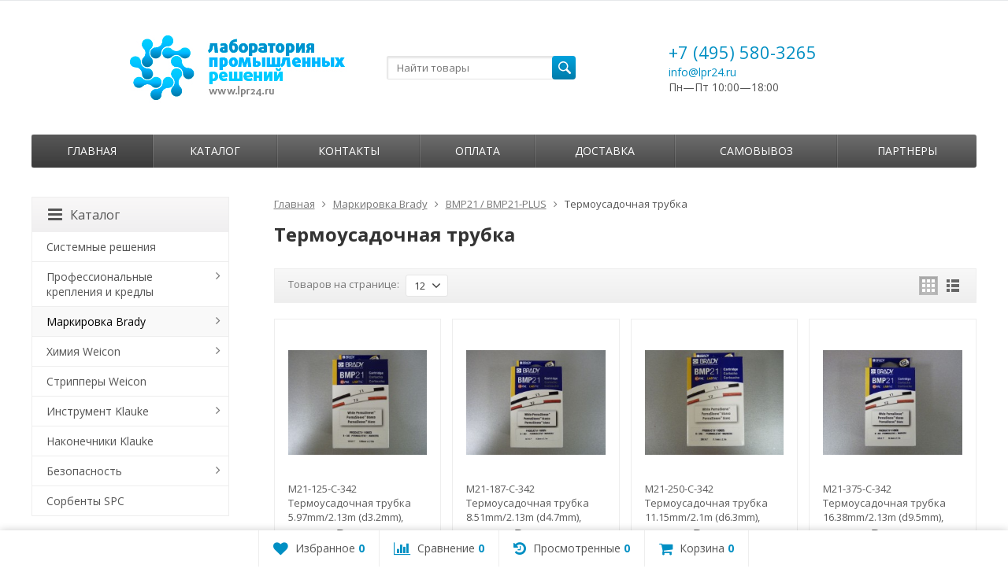

--- FILE ---
content_type: text/html; charset=utf-8
request_url: http://lpr24.ru/category/brady/rashodniki-dlja-bmp21/termousadochnaja-trubka/
body_size: 11197
content:
	
	

	

	
				
	
				
	


	
		
	



<!DOCTYPE html>
<html>
<head>
	<meta http-equiv="Content-Type" content="text/html; charset=utf-8" />
	<meta name="viewport" content="width=device-width, initial-scale=1" />
	<title>Термоусадочная трубка</title>
	<meta name="Keywords" content="Термоусадочная трубка, ООО Лаборатория Промышленных Решений" />
	<meta name="Description" content="" />
	<link rel="shortcut icon" href="/favicon.ico" />
				<!-- rss -->
							<link rel="alternate" type="application/rss+xml" title="ООО Лаборатория Промышленных Решений" href="http://lpr24.ru/blog/rss/">
				<!-- CSS -->
	<link href="https://fonts.googleapis.com/css?family=Open+Sans:400,600,700&amp;subset=cyrillic-ext" rel="stylesheet">
	<link href="/wa-content/font/ruble/arial/fontface.css?v7.5.1.1768763537" rel="stylesheet">
	<link href="/wa-data/public/site/themes/supreme/css/font-awesome.min.css?v1.2.2.1768763537" rel="stylesheet">
	<link href="/wa-data/public/site/themes/supreme/css/bootstrap-custom.min.css?v1.2.2.1768763537" rel="stylesheet">
	<link href="/wa-data/public/site/themes/supreme/css/site.css?v1.2.2.1768763537" rel="stylesheet">
	
	
	<!-- wa CSS -->
	
	<!-- /wa CSS -->

	<!--[if lt IE 9]>
		<script src="/wa-data/public/site/themes/supreme/js/respond.min.js?v1.2.2.1768763537"></script>
		<script src="/wa-data/public/site/themes/supreme/js/html5shiv.min.js?v1.2.2.1768763537"></script>
	<![endif]-->

	<script src="/wa-content/js/jquery/jquery-1.11.1.min.js?v2.2.0"></script>
	<script src="/wa-content/js/jquery/jquery-migrate-1.2.1.min.js?v2.2.0"></script>

	

	<script src="/wa-data/public/site/themes/supreme/js/lib.js?v1.2.2.1768763537"></script>
	<script src="/wa-data/public/site/themes/supreme/js/supreme.js?v1.2.2.1768763537"></script>

	
	
<link href="/wa-data/public/shop/themes/supreme/css/shop.css?v1.2.2.1768763537" rel="stylesheet">



<script src="/wa-content/js/jquery-plugins/jquery.retina.min.js?v2.2.0"></script>
<script>
$(window).load(function() {
  $('.product-list img, .cart img').retina();
});
</script>



<script src="/wa-apps/shop/js/lazy.load.js?v7.5.1.1768763537"></script>
<script src="/wa-data/public/shop/themes/supreme/js/supreme.shop.js?v1.2.2.1768763537"></script>

<!-- plugin hook: 'frontend_head' -->



	<link href="/wa-data/public/site/themes/supreme/themes/blue1/theme.css?v1.2.2.1768763537" rel="stylesheet">

	<!-- wa headJs -->
	<meta property="og:type" content="article" />
<meta property="og:url" content="http://lpr24.ru/category/brady/rashodniki-dlja-bmp21/termousadochnaja-trubka/" />

	<!-- / wa headJs -->

	<!-- wa JS -->
	
	<!-- / wa JS -->

	
						
	
		</head>
<body class=" theme-blue1 theme_not_flat hide_top_nav1 " >
<div class="remodal-bg">
<div class="site_wrap">
	<div id="topnav">
		<div class="container-fluid">
			<nav>
				
				<div class="clearfix visible-sm-block"></div>

				
									<div class="h_search visible-sm-block visible-xs-block">
						<!-- product search -->
						<form method="get" action="/search/" class="search">
							<input class="search-field" type="search" name="query"  placeholder="Найти товары">
							<button class="btn btn-primary" type="submit"><i></i></button>
						</form>
					</div>
							</nav>
			<div class="clear-both"></div>
		</div>
	</div>
	<!-- / #topnav -->

	<header id="header" class="container-fluid">
		<div class="row">
			<div class="col col-md-3 col-xs-6 h_logo">
				<a href="/">
											<img src="/wa-data/public/site/themes/supreme/img/logo.png" alt="ООО Лаборатория Промышленных Решений"/>
									</a>
			</div>

							<div class="col col-md-3 col-xs-6 h_search hidden-xs hidden-sm">
					<form method="get" action="/search/" class="search">
						<input class="search-field" id="search" type="search" name="query"  placeholder="Найти товары">
						<button class="btn btn-primary" type="submit"><i></i></button>
					</form>
				</div>

									<div class="col col-md-3 col-xs-6 h_contacts custom">
						<div class="in">
							<div class="phone">+7 (495) 580-3265</div>
<p><a href="mailto:info@lpr24.ru">info@lpr24.ru</a></p>
<p>Пн—Пт 10:00—18:00</p>
						</div>
					</div>
				
				<div class="col col-md-3 col-sm-6 h_cart hidden-xs hidden-sm">
					<div class="in">
																		<a href="/cart/" id="cart" class=" empty" rel="nofollow">
							<i class="icon"></i>
							<div class="cart_summary">
								Корзина (<span class="cart_count">0</span>)
							</div>
							<div class="cart_total_wrap">на сумму <span class="cart_total">0 <span class="ruble">₽</span></span></div>
						</a>
					</div>
				</div>
					</div>
	</header>

	<div class="container-fluid menubars">

		
									

															<div class="menubar h_menu2 menu_dark">
				<div class="menu_header visible-xs-block clearfix">
					<span class="menu_toggle"><i class="fa fa-bars"></i>Каталог</span>
				</div>

													<div class="menu_wrapper hidden-xs clearfix">
						
			
										
																				
											
											
											
											
											
										<ul class="menu">
				
																
																														
						
																			
						
												
													<li class="active hidden-xs"><div class="link"><a href="/">Главная</a></div></li>
															
																
																	
						
						
						
												
													<li class=" hassub">
								<div class="link">
									<span class="sub_toggle"><i class="fa fa-plus"></i><i class="fa fa-minus"></i></span>
									<a href="#">Каталог</a>
								</div>

								
																									
								

																																												
								
																									
																																	
						<div class="submenu sub_one_level">
									<ul class="level2">
																												
																													
								
																
																	<li class=""><div class="link"><a href="/category/sistemnye-resheniya/">Системные решения</a></div></li>
															
																												
																													
								
																
																	<li class=" hassub">
										<div class="link">

											<span class="sub_toggle"><i class="fa fa-plus"></i><i class="fa fa-minus"></i></span>
											<a href="/category/professionalnye-krepleniya-i-kredly/">Профессиональные крепления и кредлы</a>
										</div>
										
						<div class="submenu">
				<ul class="level3">
																								
																																
														
															<li class=""><div class="link"><a href="/category/professionalnye-krepleniya-i-kredly/krepleniya-dlya-urovo/">Крепления для Urovo</a></div></li>
																																					
																																
														
															<li class=" hassub d0">
									<div class="link"><a href="/category/professionalnye-krepleniya-i-kredly/panasonic/">Крепления для Panasonic</a></div>
									
						<div class="submenu">
				<ul class="level4">
																								
																																
														
															<li class=""><div class="link"><a href="/category/professionalnye-krepleniya-i-kredly/panasonic/tablet-pc/">Планшеты</a></div></li>
																																					
																																
														
															<li class=""><div class="link"><a href="/category/professionalnye-krepleniya-i-kredly/panasonic/notebooks/">Ноутбуки</a></div></li>
																						</ul>
			</div>
			
								</li>
																																					
																																
														
															<li class=" hassub d0">
									<div class="link"><a href="/category/professionalnye-krepleniya-i-kredly/zebra-symbol/">Крепления для Zebra (Symbol)</a></div>
									
						<div class="submenu">
				<ul class="level4">
																								
																																
														
															<li class=""><div class="link"><a href="/category/professionalnye-krepleniya-i-kredly/zebra-symbol/tablet-pc/">Планшеты</a></div></li>
																																					
																																
														
															<li class=""><div class="link"><a href="/category/professionalnye-krepleniya-i-kredly/zebra-symbol/skanery-i-terminaly/">Сканеры и терминалы</a></div></li>
																																					
																																
														
															<li class=""><div class="link"><a href="/category/professionalnye-krepleniya-i-kredly/zebra-symbol/terminaly-na-pogruzchik/">Терминалы на погрузчик</a></div></li>
																						</ul>
			</div>
			
								</li>
																																					
																																
														
															<li class=" hassub d0">
									<div class="link"><a href="/category/professionalnye-krepleniya-i-kredly/honeywell/">Крепления для Honeywell</a></div>
									
						<div class="submenu">
				<ul class="level4">
																								
																																
														
															<li class=""><div class="link"><a href="/category/professionalnye-krepleniya-i-kredly/honeywell/teblet-pc/">Планшеты</a></div></li>
																																					
																																
														
															<li class=""><div class="link"><a href="/category/professionalnye-krepleniya-i-kredly/honeywell/skanery-i-terminaly/">Сканеры и терминалы</a></div></li>
																																					
																																
														
															<li class=""><div class="link"><a href="/category/professionalnye-krepleniya-i-kredly/honeywell/terminaly-na-pogruzchik/">Терминалы на погрузчик</a></div></li>
																						</ul>
			</div>
			
								</li>
																																					
																																
														
															<li class=" hassub d0">
									<div class="link"><a href="/category/professionalnye-krepleniya-i-kredly/datalogic/">Крепления для Datalogic</a></div>
									
						<div class="submenu">
				<ul class="level4">
																								
																																
														
															<li class=""><div class="link"><a href="/category/professionalnye-krepleniya-i-kredly/datalogic/tablet-pc/">Планшеты</a></div></li>
																																					
																																
														
															<li class=""><div class="link"><a href="/category/professionalnye-krepleniya-i-kredly/datalogic/skanery-i-terminaly/">Сканеры и терминалы</a></div></li>
																																					
																																
														
															<li class=""><div class="link"><a href="/category/professionalnye-krepleniya-i-kredly/datalogic/terminaly-na-pogruzchik/">Терминалы на погрузчик</a></div></li>
																						</ul>
			</div>
			
								</li>
																																					
																																
														
															<li class=" hassub d0">
									<div class="link"><a href="/category/professionalnye-krepleniya-i-kredly/dell/">Крепления для Dell</a></div>
									
						<div class="submenu">
				<ul class="level4">
																								
																																
														
															<li class=""><div class="link"><a href="/category/professionalnye-krepleniya-i-kredly/dell/tablet-pc/">Планшеты</a></div></li>
																																					
																																
														
															<li class=""><div class="link"><a href="/category/professionalnye-krepleniya-i-kredly/dell/notebooks/">Ноутбуки</a></div></li>
																						</ul>
			</div>
			
								</li>
																																					
																																
														
															<li class=""><div class="link"><a href="/category/professionalnye-krepleniya-i-kredly/universalnye-krepleniya/">Универсальные крепления</a></div></li>
																																					
																																
														
															<li class=""><div class="link"><a href="/category/professionalnye-krepleniya-i-kredly/gamber-johnson/">Кредлы Gamber Johnson</a></div></li>
																						</ul>
			</div>
			
									</li>
															
																												
																													
								
																
																	<li class="active hassub">
										<div class="link">

											<span class="sub_toggle"><i class="fa fa-plus"></i><i class="fa fa-minus"></i></span>
											<a href="/category/brady/">Маркировка Brady</a>
										</div>
										
						<div class="submenu">
				<ul class="level3">
																								
																																
														
															<li class="active hassub d0">
									<div class="link"><a href="/category/brady/rashodniki-dlja-bmp21/">BMP21 / BMP21-PLUS</a></div>
									
						<div class="submenu">
				<ul class="level4">
																								
																																
														
															<li class=""><div class="link"><a href="/category/brady/rashodniki-dlja-bmp21/printer/">Принтер и аксессуары</a></div></li>
																																					
																																
														
															<li class=""><div class="link"><a href="/category/brady/rashodniki-dlja-bmp21/lenta-universalnaja-nejlon/">Лента универсальная (нейлон)</a></div></li>
																																					
																																
														
															<li class=""><div class="link"><a href="/category/brady/rashodniki-dlja-bmp21/lenta-vinil/">Лента (цветной винил)</a></div></li>
																																					
																																
														
															<li class=""><div class="link"><a href="/category/brady/rashodniki-dlja-bmp21/lenta-poliester-prozrachnyj/">Лента (полиэстер прозрачный)</a></div></li>
																																					
																																
														
															<li class=""><div class="link"><a href="/category/brady/rashodniki-dlja-bmp21/polipropilen/">Лента (полипропилен)</a></div></li>
																																					
																																
														
															<li class=""><div class="link"><a href="/category/brady/rashodniki-dlja-bmp21/lenta-poliester/">Лента (полиэстер)</a></div></li>
																																					
																																
														
															<li class="active"><div class="link"><a href="/category/brady/rashodniki-dlja-bmp21/termousadochnaja-trubka/">Термоусадочная трубка</a></div></li>
																																					
																																
														
															<li class=""><div class="link"><a href="/category/brady/rashodniki-dlja-bmp21/samolam/">Самоламинирующиеся маркеры</a></div></li>
																						</ul>
			</div>
			
								</li>
																																					
																																
														
															<li class=""><div class="link"><a href="/category/brady/markirovka-provoda-i-kabelja/">Маркировка кабеля</a></div></li>
																																					
																																
														
															<li class=""><div class="link"><a href="/category/brady/gotovaja-markirovka_2a/">Готовая маркировка</a></div></li>
																																					
																																
														
															<li class=" hassub d0">
									<div class="link"><a href="/category/brady/rashodniki-dlja-bmp71/">Расходники для BMP71</a></div>
									
						<div class="submenu">
				<ul class="level4">
																								
																																
														
															<li class=""><div class="link"><a href="/category/brady/rashodniki-dlja-bmp71/etiketki-birki-flazhki-kontrol-vskrytija/">Этикетки, бирки, флажки, ...</a></div></li>
																																					
																																
														
															<li class=""><div class="link"><a href="/category/brady/rashodniki-dlja-bmp71/usilennyj-adgeziv/">Усиленный адгезив</a></div></li>
																																					
																																
														
															<li class=""><div class="link"><a href="/category/brady/rashodniki-dlja-bmp71/lenty-i-tkani/">Ленты и ткани</a></div></li>
																																					
																																
														
															<li class=""><div class="link"><a href="/category/brady/rashodniki-dlja-bmp71/termousazhivaemye-markery/">Термоусаживаемые маркеры</a></div></li>
																																					
																																
														
															<li class=""><div class="link"><a href="/category/brady/rashodniki-dlja-bmp71/vinilovye-etiketki/">Виниловые этикетки</a></div></li>
																																					
																																
														
															<li class=""><div class="link"><a href="/category/brady/rashodniki-dlja-bmp71/ribbony-krasjashie-lenty/">Риббоны (красящие ленты)</a></div></li>
																																					
																																
														
															<li class=""><div class="link"><a href="/category/brady/rashodniki-dlja-bmp71/eprep-trehslojnyj-poliester/">EPREP (трехслойный полиэстер)</a></div></li>
																																					
																																
														
															<li class=""><div class="link"><a href="/category/brady/rashodniki-dlja-bmp71/selfmarkers/">Самоламинирующие маркеры</a></div></li>
																						</ul>
			</div>
			
								</li>
																																					
																																
														
															<li class=""><div class="link"><a href="/category/brady/etiketki-lat_vm/">Этикетки LAT</a></div></li>
																																					
																																
														
															<li class=""><div class="link"><a href="/category/brady/etiketki-elat_bu/">Этикетки ELAT</a></div></li>
																																					
																																
														
															<li class=""><div class="link"><a href="/category/brady/markery/">Ручки-маркеры</a></div></li>
																																					
																																
														
															<li class=""><div class="link"><a href="/category/brady/printery-brady/">Принтеры Brady</a></div></li>
																						</ul>
			</div>
			
									</li>
															
																												
																													
								
																
																	<li class=" hassub">
										<div class="link">

											<span class="sub_toggle"><i class="fa fa-plus"></i><i class="fa fa-minus"></i></span>
											<a href="/category/weicon/">Химия Weicon</a>
										</div>
										
						<div class="submenu">
				<ul class="level3">
																								
																																
														
															<li class=""><div class="link"><a href="/category/weicon/sprej-klej/">Спрей-клей</a></div></li>
																																					
																																
														
															<li class=""><div class="link"><a href="/category/weicon/metallopolimery/">Металлополимеры</a></div></li>
																																					
																																
														
															<li class=""><div class="link"><a href="/category/weicon/epoksidnye-klei/">Эпоксидные клеи</a></div></li>
																																					
																																
														
															<li class=""><div class="link"><a href="/category/weicon/antikorrozijnaja-zashita-metalla/">Антикоррозийная защита</a></div></li>
																																					
																																
														
															<li class=""><div class="link"><a href="/category/weicon/klei-germetiki/">Клеи-герметики</a></div></li>
																																					
																																
														
															<li class=""><div class="link"><a href="/category/weicon/anaerobnye-klei/">Анаэробные клеи</a></div></li>
																																					
																																
														
															<li class=""><div class="link"><a href="/category/weicon/zashita-i-obsluzhivanie/">Защита и обслуживание</a></div></li>
																																					
																																
														
															<li class=""><div class="link"><a href="/category/weicon/holodnaja-svarka/">Холодная сварка</a></div></li>
																																					
																																
														
															<li class=""><div class="link"><a href="/category/weicon/konstrukcionnyj-klej_mb/">Конструкционный клей</a></div></li>
																						</ul>
			</div>
			
									</li>
															
																												
																													
								
																
																	<li class=""><div class="link"><a href="/category/strippers-weicon-/">Стрипперы Weicon </a></div></li>
															
																												
																													
								
																
																	<li class=" hassub">
										<div class="link">

											<span class="sub_toggle"><i class="fa fa-plus"></i><i class="fa fa-minus"></i></span>
											<a href="/category/klauke/">Инструмент Klauke</a>
										</div>
										
						<div class="submenu">
				<ul class="level3">
																								
																																
														
															<li class=""><div class="link"><a href="/category/klauke/komplekty-i-nabory-klauke/">Комплекты и наборы (Klauke)</a></div></li>
																																					
																																
														
															<li class=""><div class="link"><a href="/category/klauke/otvertki-klauke/">Отвертки (Klauke)</a></div></li>
																																					
																																
														
															<li class=""><div class="link"><a href="/category/klauke/bokorezy-i-passatizhi-klauke/">Бокорезы и пассатижи (Klauke)</a></div></li>
																						</ul>
			</div>
			
									</li>
															
																												
																													
								
																
																	<li class=""><div class="link"><a href="/category/nakonechniki-klauke/">Наконечники Klauke</a></div></li>
															
																												
																													
								
																
																	<li class=" hassub">
										<div class="link">

											<span class="sub_toggle"><i class="fa fa-plus"></i><i class="fa fa-minus"></i></span>
											<a href="/category/safety/">Безопасность</a>
										</div>
										
						<div class="submenu">
				<ul class="level3">
																								
																																
														
															<li class=""><div class="link"><a href="/category/safety/zamki-birki-ohrana-truda/">Замки, бирки, охрана труда</a></div></li>
																																					
																																
														
															<li class=""><div class="link"><a href="/category/safety/blokiratory-ventilej/">Блокираторы вентилей</a></div></li>
																																					
																																
														
															<li class=""><div class="link"><a href="/category/safety/blokiratory-elektroavtomatov/">Блокираторы электроавтоматов</a></div></li>
																						</ul>
			</div>
			
									</li>
															
																												
																													
								
																
																	<li class=""><div class="link"><a href="/category/sorbent/">Сорбенты SPC</a></div></li>
															
											</ul>
							</div>
			
							</li>
															
																
																	
						
						
						
												
													<li class=""><div class="link"><a href="/contacts/">Контакты</a></div></li>
															
																
																	
						
						
						
												
													<li class=""><div class="link"><a href="/oplata/">Оплата</a></div></li>
															
																
																	
						
						
						
												
													<li class=""><div class="link"><a href="/dostavka/">Доставка</a></div></li>
															
																
																	
						
						
						
												
													<li class=""><div class="link"><a href="/samovyvoz/">Самовывоз</a></div></li>
															
																
																	
						
						
						
												
													<li class=""><div class="link"><a href="/partners/">Партнеры</a></div></li>
																		</ul>
			
					</div>
					<div class="menu_wrapper hidden-sm hidden-md hidden-lg clearfix">
						
			
										
											
											
																				
											
											
											
											
											
										<ul class="menu">
				
																
																	
						
						
						
												
													<li class=""><div class="link"><a href="/category/sistemnye-resheniya/">Системные решения</a></div></li>
															
																
																	
						
						
						
												
													<li class=" hassub">
								<div class="link">
									<span class="sub_toggle"><i class="fa fa-plus"></i><i class="fa fa-minus"></i></span>
									<a href="/category/professionalnye-krepleniya-i-kredly/">Профессиональные крепления и кредлы</a>
								</div>

								
																									
								

																																												
								
																									
																																	
						<div class="submenu sub_all_levels">
																																										
															
																								
													<div class="col ">
																								<ul class="level2">
						
							
																						
																																					
																
																	<li class=""><div class="link"><a href="/category/professionalnye-krepleniya-i-kredly/krepleniya-dlya-urovo/">Крепления для Urovo</a></div></li>
															
						
																								
						
							
																						
																																					
																
																	<li class="">
										<div class="link">
											<span class="sub_toggle"><i class="fa fa-plus"></i><i class="fa fa-minus"></i></span>
											<a href="/category/professionalnye-krepleniya-i-kredly/panasonic/">Крепления для Panasonic</a>
										</div>
										
						<div class="submenu">
				<ul class="level3">
																								
																																
														
															<li class=""><div class="link"><a href="/category/professionalnye-krepleniya-i-kredly/panasonic/tablet-pc/">Планшеты</a></div></li>
																																					
																																
														
															<li class=""><div class="link"><a href="/category/professionalnye-krepleniya-i-kredly/panasonic/notebooks/">Ноутбуки</a></div></li>
																						</ul>
			</div>
			
									</li>
															
						
																								
						
							
																						
																																					
																
																	<li class="">
										<div class="link">
											<span class="sub_toggle"><i class="fa fa-plus"></i><i class="fa fa-minus"></i></span>
											<a href="/category/professionalnye-krepleniya-i-kredly/zebra-symbol/">Крепления для Zebra (Symbol)</a>
										</div>
										
						<div class="submenu">
				<ul class="level3">
																								
																																
														
															<li class=""><div class="link"><a href="/category/professionalnye-krepleniya-i-kredly/zebra-symbol/tablet-pc/">Планшеты</a></div></li>
																																					
																																
														
															<li class=""><div class="link"><a href="/category/professionalnye-krepleniya-i-kredly/zebra-symbol/skanery-i-terminaly/">Сканеры и терминалы</a></div></li>
																																					
																																
														
															<li class=""><div class="link"><a href="/category/professionalnye-krepleniya-i-kredly/zebra-symbol/terminaly-na-pogruzchik/">Терминалы на погрузчик</a></div></li>
																						</ul>
			</div>
			
									</li>
															
						
																								
														</ul>
							</div>
							<div class="col ">
																								<ul class="level2">
						
							
																						
																																					
																
																	<li class="">
										<div class="link">
											<span class="sub_toggle"><i class="fa fa-plus"></i><i class="fa fa-minus"></i></span>
											<a href="/category/professionalnye-krepleniya-i-kredly/honeywell/">Крепления для Honeywell</a>
										</div>
										
						<div class="submenu">
				<ul class="level3">
																								
																																
														
															<li class=""><div class="link"><a href="/category/professionalnye-krepleniya-i-kredly/honeywell/teblet-pc/">Планшеты</a></div></li>
																																					
																																
														
															<li class=""><div class="link"><a href="/category/professionalnye-krepleniya-i-kredly/honeywell/skanery-i-terminaly/">Сканеры и терминалы</a></div></li>
																																					
																																
														
															<li class=""><div class="link"><a href="/category/professionalnye-krepleniya-i-kredly/honeywell/terminaly-na-pogruzchik/">Терминалы на погрузчик</a></div></li>
																						</ul>
			</div>
			
									</li>
															
						
																								
						
							
																						
																																					
																
																	<li class="">
										<div class="link">
											<span class="sub_toggle"><i class="fa fa-plus"></i><i class="fa fa-minus"></i></span>
											<a href="/category/professionalnye-krepleniya-i-kredly/datalogic/">Крепления для Datalogic</a>
										</div>
										
						<div class="submenu">
				<ul class="level3">
																								
																																
														
															<li class=""><div class="link"><a href="/category/professionalnye-krepleniya-i-kredly/datalogic/tablet-pc/">Планшеты</a></div></li>
																																					
																																
														
															<li class=""><div class="link"><a href="/category/professionalnye-krepleniya-i-kredly/datalogic/skanery-i-terminaly/">Сканеры и терминалы</a></div></li>
																																					
																																
														
															<li class=""><div class="link"><a href="/category/professionalnye-krepleniya-i-kredly/datalogic/terminaly-na-pogruzchik/">Терминалы на погрузчик</a></div></li>
																						</ul>
			</div>
			
									</li>
															
						
																								
						
							
																						
																																					
																
																	<li class="">
										<div class="link">
											<span class="sub_toggle"><i class="fa fa-plus"></i><i class="fa fa-minus"></i></span>
											<a href="/category/professionalnye-krepleniya-i-kredly/dell/">Крепления для Dell</a>
										</div>
										
						<div class="submenu">
				<ul class="level3">
																								
																																
														
															<li class=""><div class="link"><a href="/category/professionalnye-krepleniya-i-kredly/dell/tablet-pc/">Планшеты</a></div></li>
																																					
																																
														
															<li class=""><div class="link"><a href="/category/professionalnye-krepleniya-i-kredly/dell/notebooks/">Ноутбуки</a></div></li>
																						</ul>
			</div>
			
									</li>
															
						
																								
														</ul>
							</div>
							<div class="col ">
																								<ul class="level2">
						
							
																						
																																					
																
																	<li class=""><div class="link"><a href="/category/professionalnye-krepleniya-i-kredly/universalnye-krepleniya/">Универсальные крепления</a></div></li>
															
						
																								
						
							
																						
																																					
																
																	<li class=""><div class="link"><a href="/category/professionalnye-krepleniya-i-kredly/gamber-johnson/">Кредлы Gamber Johnson</a></div></li>
															
													</ul>
						</div>
						
												</div>
			
							</li>
															
																
																														
						
						
						
												
													<li class="active hassub">
								<div class="link">
									<span class="sub_toggle"><i class="fa fa-plus"></i><i class="fa fa-minus"></i></span>
									<a href="/category/brady/">Маркировка Brady</a>
								</div>

								
																									
								

																																												
								
																									
																																	
						<div class="submenu sub_all_levels">
																																										
															
																								
													<div class="col ">
																								<ul class="level2">
						
							
																						
																																					
																
																	<li class="active">
										<div class="link">
											<span class="sub_toggle"><i class="fa fa-plus"></i><i class="fa fa-minus"></i></span>
											<a href="/category/brady/rashodniki-dlja-bmp21/">BMP21 / BMP21-PLUS</a>
										</div>
										
						<div class="submenu">
				<ul class="level3">
																								
																																
														
															<li class=""><div class="link"><a href="/category/brady/rashodniki-dlja-bmp21/printer/">Принтер и аксессуары</a></div></li>
																																					
																																
														
															<li class=""><div class="link"><a href="/category/brady/rashodniki-dlja-bmp21/lenta-universalnaja-nejlon/">Лента универсальная (нейлон)</a></div></li>
																																					
																																
														
															<li class=""><div class="link"><a href="/category/brady/rashodniki-dlja-bmp21/lenta-vinil/">Лента (цветной винил)</a></div></li>
																																					
																																
														
															<li class=""><div class="link"><a href="/category/brady/rashodniki-dlja-bmp21/lenta-poliester-prozrachnyj/">Лента (полиэстер прозрачный)</a></div></li>
																																					
																																
														
															<li class=""><div class="link"><a href="/category/brady/rashodniki-dlja-bmp21/polipropilen/">Лента (полипропилен)</a></div></li>
																																					
																																
														
															<li class=""><div class="link"><a href="/category/brady/rashodniki-dlja-bmp21/lenta-poliester/">Лента (полиэстер)</a></div></li>
																																					
																																
														
															<li class="active"><div class="link"><a href="/category/brady/rashodniki-dlja-bmp21/termousadochnaja-trubka/">Термоусадочная трубка</a></div></li>
																																					
																																
														
															<li class=""><div class="link"><a href="/category/brady/rashodniki-dlja-bmp21/samolam/">Самоламинирующиеся маркеры</a></div></li>
																						</ul>
			</div>
			
									</li>
															
						
																								
						
							
																						
																																					
																
																	<li class=""><div class="link"><a href="/category/brady/markirovka-provoda-i-kabelja/">Маркировка кабеля</a></div></li>
															
						
																								
						
							
																						
																																					
																
																	<li class=""><div class="link"><a href="/category/brady/gotovaja-markirovka_2a/">Готовая маркировка</a></div></li>
															
						
																								
														</ul>
							</div>
							<div class="col ">
																								<ul class="level2">
						
							
																						
																																					
																
																	<li class="">
										<div class="link">
											<span class="sub_toggle"><i class="fa fa-plus"></i><i class="fa fa-minus"></i></span>
											<a href="/category/brady/rashodniki-dlja-bmp71/">Расходники для BMP71</a>
										</div>
										
						<div class="submenu">
				<ul class="level3">
																								
																																
														
															<li class=""><div class="link"><a href="/category/brady/rashodniki-dlja-bmp71/etiketki-birki-flazhki-kontrol-vskrytija/">Этикетки, бирки, флажки, ...</a></div></li>
																																					
																																
														
															<li class=""><div class="link"><a href="/category/brady/rashodniki-dlja-bmp71/usilennyj-adgeziv/">Усиленный адгезив</a></div></li>
																																					
																																
														
															<li class=""><div class="link"><a href="/category/brady/rashodniki-dlja-bmp71/lenty-i-tkani/">Ленты и ткани</a></div></li>
																																					
																																
														
															<li class=""><div class="link"><a href="/category/brady/rashodniki-dlja-bmp71/termousazhivaemye-markery/">Термоусаживаемые маркеры</a></div></li>
																																					
																																
														
															<li class=""><div class="link"><a href="/category/brady/rashodniki-dlja-bmp71/vinilovye-etiketki/">Виниловые этикетки</a></div></li>
																																					
																																
														
															<li class=""><div class="link"><a href="/category/brady/rashodniki-dlja-bmp71/ribbony-krasjashie-lenty/">Риббоны (красящие ленты)</a></div></li>
																																					
																																
														
															<li class=""><div class="link"><a href="/category/brady/rashodniki-dlja-bmp71/eprep-trehslojnyj-poliester/">EPREP (трехслойный полиэстер)</a></div></li>
																																					
																																
														
															<li class=""><div class="link"><a href="/category/brady/rashodniki-dlja-bmp71/selfmarkers/">Самоламинирующие маркеры</a></div></li>
																						</ul>
			</div>
			
									</li>
															
						
																								
						
							
																						
																																					
																
																	<li class=""><div class="link"><a href="/category/brady/etiketki-lat_vm/">Этикетки LAT</a></div></li>
															
						
																								
						
							
																						
																																					
																
																	<li class=""><div class="link"><a href="/category/brady/etiketki-elat_bu/">Этикетки ELAT</a></div></li>
															
						
																								
														</ul>
							</div>
							<div class="col ">
																								<ul class="level2">
						
							
																						
																																					
																
																	<li class=""><div class="link"><a href="/category/brady/markery/">Ручки-маркеры</a></div></li>
															
						
																								
						
							
																						
																																					
																
																	<li class=""><div class="link"><a href="/category/brady/printery-brady/">Принтеры Brady</a></div></li>
															
													</ul>
						</div>
						
												</div>
			
							</li>
															
																
																	
						
						
						
												
													<li class=" hassub">
								<div class="link">
									<span class="sub_toggle"><i class="fa fa-plus"></i><i class="fa fa-minus"></i></span>
									<a href="/category/weicon/">Химия Weicon</a>
								</div>

								
																									
								

																																												
								
																									
																																	
						<div class="submenu sub_all_levels">
																																										
															
																								
													<div class="col ">
																								<ul class="level2">
						
							
																						
																																					
																
																	<li class=""><div class="link"><a href="/category/weicon/sprej-klej/">Спрей-клей</a></div></li>
															
						
																								
						
							
																						
																																					
																
																	<li class=""><div class="link"><a href="/category/weicon/metallopolimery/">Металлополимеры</a></div></li>
															
						
																								
						
							
																						
																																					
																
																	<li class=""><div class="link"><a href="/category/weicon/epoksidnye-klei/">Эпоксидные клеи</a></div></li>
															
						
																								
														</ul>
							</div>
							<div class="col ">
																								<ul class="level2">
						
							
																						
																																					
																
																	<li class=""><div class="link"><a href="/category/weicon/antikorrozijnaja-zashita-metalla/">Антикоррозийная защита</a></div></li>
															
						
																								
						
							
																						
																																					
																
																	<li class=""><div class="link"><a href="/category/weicon/klei-germetiki/">Клеи-герметики</a></div></li>
															
						
																								
						
							
																						
																																					
																
																	<li class=""><div class="link"><a href="/category/weicon/anaerobnye-klei/">Анаэробные клеи</a></div></li>
															
						
																								
														</ul>
							</div>
							<div class="col ">
																								<ul class="level2">
						
							
																						
																																					
																
																	<li class=""><div class="link"><a href="/category/weicon/zashita-i-obsluzhivanie/">Защита и обслуживание</a></div></li>
															
						
																								
						
							
																						
																																					
																
																	<li class=""><div class="link"><a href="/category/weicon/holodnaja-svarka/">Холодная сварка</a></div></li>
															
						
																								
						
							
																						
																																					
																
																	<li class=""><div class="link"><a href="/category/weicon/konstrukcionnyj-klej_mb/">Конструкционный клей</a></div></li>
															
													</ul>
						</div>
						
												</div>
			
							</li>
															
																
																	
						
						
						
												
													<li class=""><div class="link"><a href="/category/strippers-weicon-/">Стрипперы Weicon </a></div></li>
															
																
																	
						
						
						
												
													<li class=" hassub">
								<div class="link">
									<span class="sub_toggle"><i class="fa fa-plus"></i><i class="fa fa-minus"></i></span>
									<a href="/category/klauke/">Инструмент Klauke</a>
								</div>

								
																									
								

																																												
								
																									
																																	
						<div class="submenu sub_all_levels">
																																				
															
																								
													<div class="col ">
																								<ul class="level2">
						
							
																						
																																					
																
																	<li class=""><div class="link"><a href="/category/klauke/komplekty-i-nabory-klauke/">Комплекты и наборы (Klauke)</a></div></li>
															
						
																								
														</ul>
							</div>
							<div class="col ">
																								<ul class="level2">
						
							
																						
																																					
																
																	<li class=""><div class="link"><a href="/category/klauke/otvertki-klauke/">Отвертки (Klauke)</a></div></li>
															
						
																								
														</ul>
							</div>
							<div class="col ">
																								<ul class="level2">
						
							
																						
																																					
																
																	<li class=""><div class="link"><a href="/category/klauke/bokorezy-i-passatizhi-klauke/">Бокорезы и пассатижи (Klauke)</a></div></li>
															
													</ul>
						</div>
						
												</div>
			
							</li>
															
																
																	
						
						
						
												
													<li class=""><div class="link"><a href="/category/nakonechniki-klauke/">Наконечники Klauke</a></div></li>
															
																
																	
						
						
						
												
													<li class=" hassub">
								<div class="link">
									<span class="sub_toggle"><i class="fa fa-plus"></i><i class="fa fa-minus"></i></span>
									<a href="/category/safety/">Безопасность</a>
								</div>

								
																									
								

																																												
								
																									
																																	
						<div class="submenu sub_all_levels">
																																				
															
																								
													<div class="col ">
																								<ul class="level2">
						
							
																						
																																					
																
																	<li class=""><div class="link"><a href="/category/safety/zamki-birki-ohrana-truda/">Замки, бирки, охрана труда</a></div></li>
															
						
																								
														</ul>
							</div>
							<div class="col ">
																								<ul class="level2">
						
							
																						
																																					
																
																	<li class=""><div class="link"><a href="/category/safety/blokiratory-ventilej/">Блокираторы вентилей</a></div></li>
															
						
																								
														</ul>
							</div>
							<div class="col ">
																								<ul class="level2">
						
							
																						
																																					
																
																	<li class=""><div class="link"><a href="/category/safety/blokiratory-elektroavtomatov/">Блокираторы электроавтоматов</a></div></li>
															
													</ul>
						</div>
						
												</div>
			
							</li>
															
																
																	
						
						
						
												
													<li class=""><div class="link"><a href="/category/sorbent/">Сорбенты SPC</a></div></li>
																		</ul>
			
					</div>
							</div>
			</div>

	<!-- APP CONTENT -->
	<main class="maincontent">
		<!-- BANNER -->
					

				<!-- BANNER END -->

		<div class="container-fluid page_wrapper">
					<!-- plugin hook: 'frontend_header' -->

<style>.cart-checkout,input[name=checkout],#cart,#js-order-form,.purchase.addtocart input[type=submit],.add2cart input[type=submit],.head-cart,.addtocart-button,.s-add-button,.product-quantity-field,.quantity-wrapper,.add2cart .submit-wrapper,.s-cart-checkout,.to_cart_button,.h_cart,.btn_add2cart,.qty_wrap,.addtocart button[type=submit],.input-group.qty,.add-to-cart-btn { display: none !important; }</style>
	
<div class="row">
		<div class="col-xs-12 col-sm-8 col-md-9 pull-right page page-content w-sidebar" id="page-content" itemscope itemtype="http://schema.org/WebPage">
	
		
		<!-- internal navigation breadcrumbs -->
					<nav class="breadcrumbs" itemprop="breadcrumb">
									<a href="/">Главная</a>
				
																						<i class="fa fa-angle-right"></i>
							<a href="/category/brady/">Маркировка Brady</a>
																								<i class="fa fa-angle-right"></i>
							<a href="/category/brady/rashodniki-dlja-bmp21/">BMP21 / BMP21-PLUS</a>
															
									<i class="fa fa-angle-right"></i>
					<span>Термоусадочная трубка</span>
							</nav>
		
		<h1 class="category-name">
	Термоусадочная трубка
</h1>

<!-- plugin hook: 'frontend_category' -->



<div id="product-list">
			
	<div class="catalog_toolbar clearfix">
		
									
		<!-- sorting -->
		
		
		
		
								
											<script type="text/javascript">
					$.cookie('products_per_page', 12, {expires: 30, path: '/'});
				</script>
						<div class="item per_page_wrap">
				<span class="item_label">Товаров на странице:</span>
				<div class="dropdown">
					<button class="btn dropdown-toggle" type="button" id="per_page_dropdown" data-toggle="dropdown" aria-expanded="true">
						<span>12</span>
						<i class="fa fa-angle-down"></i>
					</button>
					<ul class="dropdown-menu dd_fw" role="menu" aria-labelledby="per_page_dropdown">
													<li class="active"><a rel="nofollow" href="#" data-val="12">12</a></li>
													<li><a rel="nofollow" href="#" data-val="24">24</a></li>
													<li><a rel="nofollow" href="#" data-val="36">36</a></li>
													<li><a rel="nofollow" href="#" data-val="48">48</a></li>
													<li><a rel="nofollow" href="#" data-val="64">64</a></li>
											</ul>
				</div>
			</div>
		
		<div class="item select_view">
			<button type="button" class="btn active view_grid" value="grid"><i></i></button>
			<button type="button" class="btn  view_list" value="list"><i></i></button>
		</div>
	</div>







        

        
	<div class="product-list products_view_grid per_row_4  clearfix" data-per-row="4">

																

    

	
				
							
																			
						
	

          
		<div class="product" itemscope itemtype ="http://schema.org/Product">
		<div class="in">
						<div class="image_wrap">
				<a class="img_middle" href="/brd110923/" title="M21-125-C-342 Термоусадочная трубка 5.97mm/2.13m (d3.2mm), черный на белом, артикул brd110923">
					<div class="badge-wrapper">
												
											</div>
					<div class="img_middle_in">
						<img itemprop="image" alt="M21-125-C-342 Термоусадочная трубка 5.97mm/2.13m (d3.2mm), черный на белом, артикул brd110923" title="M21-125-C-342 Термоусадочная трубка 5.97mm/2.13m (d3.2mm), черный на белом, артикул brd110923" src="/wa-data/public/shop/products/85/59/5985/images/368/368.250.JPG">
					</div>
				</a>

								<a class="quick_photo" href="#" data-url="/wa-data/public/shop/products/85/59/5985/images/368/368.750x0.JPG" data-name="M21-125-C-342 Термоусадочная трубка 5.97mm/2.13m (d3.2mm), черный на белом, артикул brd110923" title="Увеличить фото"><i class="fa fa-search-plus fa-lg"></i></a>
				
								<a class="quick_view" data-url="/brd110923/?quick_view=1" title="Быстрый просмотр"><i class="fa fa-expand"></i></a>
							</div>

			<h5>
				<a href="/brd110923/" title="M21-125-C-342 Термоусадочная трубка 5.97mm/2.13m (d3.2mm), черный на белом, артикул brd110923">
					<span itemprop="name">M21-125-C-342 Термоусадочная трубка 5.97mm/2.13m (d3.2mm), черный на белом, артикул brd110923</span>
				</a>
			</h5>

			
			<div itemprop="offers" class="offers" itemscope itemtype="http://schema.org/Offer">
				<form class="purchase addtocart"  method="post" action="/cart/add/">
					<meta itemprop="price" content="12031">
					<meta itemprop="priceCurrency" content="RUB">
					<input type="hidden" name="product_id" value="5985">

					<div class="prices">
												<span class="price nowrap">12 031 <span class="ruble">₽</span></span>
											</div>

					
												<span class="rating clearfix">
															<i class="fa fa-star empty"></i>
															<i class="fa fa-star empty"></i>
															<i class="fa fa-star empty"></i>
															<i class="fa fa-star empty"></i>
															<i class="fa fa-star empty"></i>
														<a href="/brd110923/#pp_reviews">0</a>
						</span>
						
						<div class="clearfix">
															<div class="btn_add2cart_wrap">
									<button class="btn btn-primary btn_add2cart" type="submit"><i></i>В корзину</button>
									<i class="adding2cart icon16 loading pull-left"></i>
								</div>
								<link itemprop="availability" href="http://schema.org/InStock" />
							
															<div class="p_buttons">
																			<a data-product="5985" class="compare to_compare" title="К сравнению"><i></i></a>
																												<a data-product="5985" class="to_favorites " title="В избранное"><i></i></a>
																	</div>
													</div>
									</form>

																						<div class="stock no">Под заказ</div>
																		</div>
		</div>
	</div>
	    

	
				
							
										
						
	

          
		<div class="product" itemscope itemtype ="http://schema.org/Product">
		<div class="in">
						<div class="image_wrap">
				<a class="img_middle" href="/brd110924/" title="M21-187-C-342 Термоусадочная трубка 8.51mm/2.13m (d4.7mm), черный на белом, brd110924">
					<div class="badge-wrapper">
												
											</div>
					<div class="img_middle_in">
						<img itemprop="image" alt="M21-187-C-342 Термоусадочная трубка 8.51mm/2.13m (d4.7mm), черный на белом, brd110924" title="M21-187-C-342 Термоусадочная трубка 8.51mm/2.13m (d4.7mm), черный на белом, brd110924" src="/wa-data/public/shop/products/86/59/5986/images/381/381.250.JPG">
					</div>
				</a>

								<a class="quick_photo" href="#" data-url="/wa-data/public/shop/products/86/59/5986/images/381/381.750x0.JPG" data-name="M21-187-C-342 Термоусадочная трубка 8.51mm/2.13m (d4.7mm), черный на белом, brd110924" title="Увеличить фото"><i class="fa fa-search-plus fa-lg"></i></a>
				
								<a class="quick_view" data-url="/brd110924/?quick_view=1" title="Быстрый просмотр"><i class="fa fa-expand"></i></a>
							</div>

			<h5>
				<a href="/brd110924/" title="M21-187-C-342 Термоусадочная трубка 8.51mm/2.13m (d4.7mm), черный на белом, brd110924">
					<span itemprop="name">M21-187-C-342 Термоусадочная трубка 8.51mm/2.13m (d4.7mm), черный на белом, brd110924</span>
				</a>
			</h5>

			
			<div itemprop="offers" class="offers" itemscope itemtype="http://schema.org/Offer">
				<form class="purchase addtocart"  method="post" action="/cart/add/">
					<meta itemprop="price" content="13121">
					<meta itemprop="priceCurrency" content="RUB">
					<input type="hidden" name="product_id" value="5986">

					<div class="prices">
												<span class="price nowrap">13 121 <span class="ruble">₽</span></span>
											</div>

					
												<span class="rating clearfix">
															<i class="fa fa-star empty"></i>
															<i class="fa fa-star empty"></i>
															<i class="fa fa-star empty"></i>
															<i class="fa fa-star empty"></i>
															<i class="fa fa-star empty"></i>
														<a href="/brd110924/#pp_reviews">0</a>
						</span>
						
						<div class="clearfix">
															<div class="btn_add2cart_wrap">
									<button class="btn btn-primary btn_add2cart" type="submit"><i></i>В корзину</button>
									<i class="adding2cart icon16 loading pull-left"></i>
								</div>
								<link itemprop="availability" href="http://schema.org/InStock" />
							
															<div class="p_buttons">
																			<a data-product="5986" class="compare to_compare" title="К сравнению"><i></i></a>
																												<a data-product="5986" class="to_favorites " title="В избранное"><i></i></a>
																	</div>
													</div>
									</form>

																						<div class="stock yes">В наличии</div>
																		</div>
		</div>
	</div>
	    

	
				
							
										
						
	

          
		<div class="product" itemscope itemtype ="http://schema.org/Product">
		<div class="in">
						<div class="image_wrap">
				<a class="img_middle" href="/brd110925/" title="M21-250-C-342 Термоусадочная трубка 11.15mm/2.1m (d6.3mm), черный на белом, артикул brd110925">
					<div class="badge-wrapper">
												
											</div>
					<div class="img_middle_in">
						<img itemprop="image" alt="M21-250-C-342 Термоусадочная трубка 11.15mm/2.1m (d6.3mm), черный на белом, артикул brd110925" title="M21-250-C-342 Термоусадочная трубка 11.15mm/2.1m (d6.3mm), черный на белом, артикул brd110925" src="/wa-data/public/shop/products/85/61/6185/images/572/572.250.jpg">
					</div>
				</a>

								<a class="quick_photo" href="#" data-url="/wa-data/public/shop/products/85/61/6185/images/572/572.750x0.jpg" data-name="M21-250-C-342 Термоусадочная трубка 11.15mm/2.1m (d6.3mm), черный на белом, артикул brd110925" title="Увеличить фото"><i class="fa fa-search-plus fa-lg"></i></a>
				
								<a class="quick_view" data-url="/brd110925/?quick_view=1" title="Быстрый просмотр"><i class="fa fa-expand"></i></a>
							</div>

			<h5>
				<a href="/brd110925/" title="M21-250-C-342 Термоусадочная трубка 11.15mm/2.1m (d6.3mm), черный на белом, артикул brd110925">
					<span itemprop="name">M21-250-C-342 Термоусадочная трубка 11.15mm/2.1m (d6.3mm), черный на белом, артикул brd110925</span>
				</a>
			</h5>

			
			<div itemprop="offers" class="offers" itemscope itemtype="http://schema.org/Offer">
				<form class="purchase addtocart"  method="post" action="/cart/add/">
					<meta itemprop="price" content="15013">
					<meta itemprop="priceCurrency" content="RUB">
					<input type="hidden" name="product_id" value="6185">

					<div class="prices">
												<span class="price nowrap">15 013 <span class="ruble">₽</span></span>
											</div>

					
												<span class="rating clearfix">
															<i class="fa fa-star empty"></i>
															<i class="fa fa-star empty"></i>
															<i class="fa fa-star empty"></i>
															<i class="fa fa-star empty"></i>
															<i class="fa fa-star empty"></i>
														<a href="/brd110925/#pp_reviews">0</a>
						</span>
						
						<div class="clearfix">
															<div class="btn_add2cart_wrap">
									<button class="btn btn-primary btn_add2cart" type="submit"><i></i>В корзину</button>
									<i class="adding2cart icon16 loading pull-left"></i>
								</div>
								<link itemprop="availability" href="http://schema.org/InStock" />
							
															<div class="p_buttons">
																			<a data-product="6185" class="compare to_compare" title="К сравнению"><i></i></a>
																												<a data-product="6185" class="to_favorites " title="В избранное"><i></i></a>
																	</div>
													</div>
									</form>

																						<div class="stock yes">В наличии</div>
																		</div>
		</div>
	</div>
	    

	
				
							
										
						
	

          
		<div class="product" itemscope itemtype ="http://schema.org/Product">
		<div class="in">
						<div class="image_wrap">
				<a class="img_middle" href="/brd110926/" title="M21-375-C-342 Термоусадочная трубка 16.38mm/2.13m (d9.5mm), черный на белом, артикул brd110926">
					<div class="badge-wrapper">
												
											</div>
					<div class="img_middle_in">
						<img itemprop="image" alt="M21-375-C-342 Термоусадочная трубка 16.38mm/2.13m (d9.5mm), черный на белом, артикул brd110926" title="M21-375-C-342 Термоусадочная трубка 16.38mm/2.13m (d9.5mm), черный на белом, артикул brd110926" src="/wa-data/public/shop/products/87/59/5987/images/409/409.250.JPG">
					</div>
				</a>

								<a class="quick_photo" href="#" data-url="/wa-data/public/shop/products/87/59/5987/images/409/409.750x0.JPG" data-name="M21-375-C-342 Термоусадочная трубка 16.38mm/2.13m (d9.5mm), черный на белом, артикул brd110926" title="Увеличить фото"><i class="fa fa-search-plus fa-lg"></i></a>
				
								<a class="quick_view" data-url="/brd110926/?quick_view=1" title="Быстрый просмотр"><i class="fa fa-expand"></i></a>
							</div>

			<h5>
				<a href="/brd110926/" title="M21-375-C-342 Термоусадочная трубка 16.38mm/2.13m (d9.5mm), черный на белом, артикул brd110926">
					<span itemprop="name">M21-375-C-342 Термоусадочная трубка 16.38mm/2.13m (d9.5mm), черный на белом, артикул brd110926</span>
				</a>
			</h5>

			
			<div itemprop="offers" class="offers" itemscope itemtype="http://schema.org/Offer">
				<form class="purchase addtocart"  method="post" action="/cart/add/">
					<meta itemprop="price" content="16569">
					<meta itemprop="priceCurrency" content="RUB">
					<input type="hidden" name="product_id" value="5987">

					<div class="prices">
												<span class="price nowrap">16 569 <span class="ruble">₽</span></span>
											</div>

					
												<span class="rating clearfix">
															<i class="fa fa-star empty"></i>
															<i class="fa fa-star empty"></i>
															<i class="fa fa-star empty"></i>
															<i class="fa fa-star empty"></i>
															<i class="fa fa-star empty"></i>
														<a href="/brd110926/#pp_reviews">0</a>
						</span>
						
						<div class="clearfix">
															<div class="btn_add2cart_wrap">
									<button class="btn btn-primary btn_add2cart" type="submit"><i></i>В корзину</button>
									<i class="adding2cart icon16 loading pull-left"></i>
								</div>
								<link itemprop="availability" href="http://schema.org/InStock" />
							
															<div class="p_buttons">
																			<a data-product="5987" class="compare to_compare" title="К сравнению"><i></i></a>
																												<a data-product="5987" class="to_favorites " title="В избранное"><i></i></a>
																	</div>
													</div>
									</form>

																						<div class="stock yes">В наличии</div>
																		</div>
		</div>
	</div>
	    

	
				
							
										
						
	

          
		<div class="product" itemscope itemtype ="http://schema.org/Product">
		<div class="in">
						<div class="image_wrap">
				<a class="img_middle" href="/brd139750/" title="M21-125-C-342-YL термоусадочная трубка 6.00мм/2.10м (max d2.8мм), черный на желтом, артикул brd139750">
					<div class="badge-wrapper">
												
											</div>
					<div class="img_middle_in">
						<img itemprop="image" alt="M21-125-C-342-YL термоусадочная трубка 6.00мм/2.10м (max d2.8мм), черный на желтом, артикул brd139750" title="M21-125-C-342-YL термоусадочная трубка 6.00мм/2.10м (max d2.8мм), черный на желтом, артикул brd139750" src="/wa-data/public/shop/products/22/87/8722/images/3314/3314.250.jpg">
					</div>
				</a>

								<a class="quick_photo" href="#" data-url="/wa-data/public/shop/products/22/87/8722/images/3314/3314.750x0.jpg" data-name="M21-125-C-342-YL термоусадочная трубка 6.00мм/2.10м (max d2.8мм), черный на желтом, артикул brd139750" title="Увеличить фото"><i class="fa fa-search-plus fa-lg"></i></a>
				
								<a class="quick_view" data-url="/brd139750/?quick_view=1" title="Быстрый просмотр"><i class="fa fa-expand"></i></a>
							</div>

			<h5>
				<a href="/brd139750/" title="M21-125-C-342-YL термоусадочная трубка 6.00мм/2.10м (max d2.8мм), черный на желтом, артикул brd139750">
					<span itemprop="name">M21-125-C-342-YL термоусадочная трубка 6.00мм/2.10м (max d2.8мм), черный на желтом, артикул brd139750</span>
				</a>
			</h5>

			
			<div itemprop="offers" class="offers" itemscope itemtype="http://schema.org/Offer">
				<form class="purchase addtocart"  method="post" action="/cart/add/">
					<meta itemprop="price" content="12031">
					<meta itemprop="priceCurrency" content="RUB">
					<input type="hidden" name="product_id" value="8722">

					<div class="prices">
												<span class="price nowrap">12 031 <span class="ruble">₽</span></span>
											</div>

					
												<span class="rating clearfix">
															<i class="fa fa-star empty"></i>
															<i class="fa fa-star empty"></i>
															<i class="fa fa-star empty"></i>
															<i class="fa fa-star empty"></i>
															<i class="fa fa-star empty"></i>
														<a href="/brd139750/#pp_reviews">0</a>
						</span>
						
						<div class="clearfix">
															<div class="btn_add2cart_wrap">
									<button class="btn btn-primary btn_add2cart" type="submit"><i></i>В корзину</button>
									<i class="adding2cart icon16 loading pull-left"></i>
								</div>
								<link itemprop="availability" href="http://schema.org/InStock" />
							
															<div class="p_buttons">
																			<a data-product="8722" class="compare to_compare" title="К сравнению"><i></i></a>
																												<a data-product="8722" class="to_favorites " title="В избранное"><i></i></a>
																	</div>
													</div>
									</form>

																						<div class="stock yes">В наличии</div>
																		</div>
		</div>
	</div>
	    

	
				
							
										
						
	

          
		<div class="product" itemscope itemtype ="http://schema.org/Product">
		<div class="in">
						<div class="image_wrap">
				<a class="img_middle" href="/brd139751/" title="M21-187-C-342-YL термоусадочная трубка 8.50 мм/2.10м (max d3.8мм), черный на желтом, артикул brd139751">
					<div class="badge-wrapper">
												
											</div>
					<div class="img_middle_in">
						<img itemprop="image" alt="M21-187-C-342-YL термоусадочная трубка 8.50 мм/2.10м (max d3.8мм), черный на желтом, артикул brd139751" title="M21-187-C-342-YL термоусадочная трубка 8.50 мм/2.10м (max d3.8мм), черный на желтом, артикул brd139751" src="/wa-data/public/shop/products/23/87/8723/images/3316/3316.250.jpg">
					</div>
				</a>

								<a class="quick_photo" href="#" data-url="/wa-data/public/shop/products/23/87/8723/images/3316/3316.750x0.jpg" data-name="M21-187-C-342-YL термоусадочная трубка 8.50 мм/2.10м (max d3.8мм), черный на желтом, артикул brd139751" title="Увеличить фото"><i class="fa fa-search-plus fa-lg"></i></a>
				
								<a class="quick_view" data-url="/brd139751/?quick_view=1" title="Быстрый просмотр"><i class="fa fa-expand"></i></a>
							</div>

			<h5>
				<a href="/brd139751/" title="M21-187-C-342-YL термоусадочная трубка 8.50 мм/2.10м (max d3.8мм), черный на желтом, артикул brd139751">
					<span itemprop="name">M21-187-C-342-YL термоусадочная трубка 8.50 мм/2.10м (max d3.8мм), черный на желтом, артикул brd139751</span>
				</a>
			</h5>

			
			<div itemprop="offers" class="offers" itemscope itemtype="http://schema.org/Offer">
				<form class="purchase addtocart"  method="post" action="/cart/add/">
					<meta itemprop="price" content="13121">
					<meta itemprop="priceCurrency" content="RUB">
					<input type="hidden" name="product_id" value="8723">

					<div class="prices">
												<span class="price nowrap">13 121 <span class="ruble">₽</span></span>
											</div>

					
												<span class="rating clearfix">
															<i class="fa fa-star empty"></i>
															<i class="fa fa-star empty"></i>
															<i class="fa fa-star empty"></i>
															<i class="fa fa-star empty"></i>
															<i class="fa fa-star empty"></i>
														<a href="/brd139751/#pp_reviews">0</a>
						</span>
						
						<div class="clearfix">
															<div class="btn_add2cart_wrap">
									<button class="btn btn-primary btn_add2cart" type="submit"><i></i>В корзину</button>
									<i class="adding2cart icon16 loading pull-left"></i>
								</div>
								<link itemprop="availability" href="http://schema.org/InStock" />
							
															<div class="p_buttons">
																			<a data-product="8723" class="compare to_compare" title="К сравнению"><i></i></a>
																												<a data-product="8723" class="to_favorites " title="В избранное"><i></i></a>
																	</div>
													</div>
									</form>

																						<div class="stock yes">В наличии</div>
																		</div>
		</div>
	</div>
	    

	
				
							
										
						
	

          
		<div class="product" itemscope itemtype ="http://schema.org/Product">
		<div class="in">
						<div class="image_wrap">
				<a class="img_middle" href="/brd139752/" title="M21-250-C-342-YL термоусадочная трубка 11.15 мм/2.10м (max d5.5мм), черный на желтом, артикул brd139752">
					<div class="badge-wrapper">
												
											</div>
					<div class="img_middle_in">
						<img itemprop="image" alt="M21-250-C-342-YL термоусадочная трубка 11.15 мм/2.10м (max d5.5мм), черный на желтом, артикул brd139752" title="M21-250-C-342-YL термоусадочная трубка 11.15 мм/2.10м (max d5.5мм), черный на желтом, артикул brd139752" src="/wa-data/public/shop/products/29/87/8729/images/3322/3322.250.jpg">
					</div>
				</a>

								<a class="quick_photo" href="#" data-url="/wa-data/public/shop/products/29/87/8729/images/3322/3322.750x0.jpg" data-name="M21-250-C-342-YL термоусадочная трубка 11.15 мм/2.10м (max d5.5мм), черный на желтом, артикул brd139752" title="Увеличить фото"><i class="fa fa-search-plus fa-lg"></i></a>
				
								<a class="quick_view" data-url="/brd139752/?quick_view=1" title="Быстрый просмотр"><i class="fa fa-expand"></i></a>
							</div>

			<h5>
				<a href="/brd139752/" title="M21-250-C-342-YL термоусадочная трубка 11.15 мм/2.10м (max d5.5мм), черный на желтом, артикул brd139752">
					<span itemprop="name">M21-250-C-342-YL термоусадочная трубка 11.15 мм/2.10м (max d5.5мм), черный на желтом, артикул brd139752</span>
				</a>
			</h5>

			
			<div itemprop="offers" class="offers" itemscope itemtype="http://schema.org/Offer">
				<form class="purchase addtocart"  method="post" action="/cart/add/">
					<meta itemprop="price" content="15013">
					<meta itemprop="priceCurrency" content="RUB">
					<input type="hidden" name="product_id" value="8729">

					<div class="prices">
												<span class="price nowrap">15 013 <span class="ruble">₽</span></span>
											</div>

					
												<span class="rating clearfix">
															<i class="fa fa-star empty"></i>
															<i class="fa fa-star empty"></i>
															<i class="fa fa-star empty"></i>
															<i class="fa fa-star empty"></i>
															<i class="fa fa-star empty"></i>
														<a href="/brd139752/#pp_reviews">0</a>
						</span>
						
						<div class="clearfix">
															<div class="btn_add2cart_wrap">
									<button class="btn btn-primary btn_add2cart" type="submit"><i></i>В корзину</button>
									<i class="adding2cart icon16 loading pull-left"></i>
								</div>
								<link itemprop="availability" href="http://schema.org/InStock" />
							
															<div class="p_buttons">
																			<a data-product="8729" class="compare to_compare" title="К сравнению"><i></i></a>
																												<a data-product="8729" class="to_favorites " title="В избранное"><i></i></a>
																	</div>
													</div>
									</form>

																						<div class="stock yes">В наличии</div>
																		</div>
		</div>
	</div>
	    

	
				
							
										
						
	

          
		<div class="product" itemscope itemtype ="http://schema.org/Product">
		<div class="in">
						<div class="image_wrap">
				<a class="img_middle" href="/brd139753/" title="M21-375-C-342-YL термоусадочная трубка 16.40 мм/2.10м (max d8.10мм), черный на желтом, артикул brd139753">
					<div class="badge-wrapper">
												
											</div>
					<div class="img_middle_in">
						<img itemprop="image" alt="M21-375-C-342-YL термоусадочная трубка 16.40 мм/2.10м (max d8.10мм), черный на желтом, артикул brd139753" title="M21-375-C-342-YL термоусадочная трубка 16.40 мм/2.10м (max d8.10мм), черный на желтом, артикул brd139753" src="/wa-data/public/shop/products/36/87/8736/images/3335/3335.250.jpg">
					</div>
				</a>

								<a class="quick_photo" href="#" data-url="/wa-data/public/shop/products/36/87/8736/images/3335/3335.750x0.jpg" data-name="M21-375-C-342-YL термоусадочная трубка 16.40 мм/2.10м (max d8.10мм), черный на желтом, артикул brd139753" title="Увеличить фото"><i class="fa fa-search-plus fa-lg"></i></a>
				
								<a class="quick_view" data-url="/brd139753/?quick_view=1" title="Быстрый просмотр"><i class="fa fa-expand"></i></a>
							</div>

			<h5>
				<a href="/brd139753/" title="M21-375-C-342-YL термоусадочная трубка 16.40 мм/2.10м (max d8.10мм), черный на желтом, артикул brd139753">
					<span itemprop="name">M21-375-C-342-YL термоусадочная трубка 16.40 мм/2.10м (max d8.10мм), черный на желтом, артикул brd139753</span>
				</a>
			</h5>

			
			<div itemprop="offers" class="offers" itemscope itemtype="http://schema.org/Offer">
				<form class="purchase addtocart"  method="post" action="/cart/add/">
					<meta itemprop="price" content="16569">
					<meta itemprop="priceCurrency" content="RUB">
					<input type="hidden" name="product_id" value="8736">

					<div class="prices">
												<span class="price nowrap">16 569 <span class="ruble">₽</span></span>
											</div>

					
												<span class="rating clearfix">
															<i class="fa fa-star empty"></i>
															<i class="fa fa-star empty"></i>
															<i class="fa fa-star empty"></i>
															<i class="fa fa-star empty"></i>
															<i class="fa fa-star empty"></i>
														<a href="/brd139753/#pp_reviews">0</a>
						</span>
						
						<div class="clearfix">
															<div class="btn_add2cart_wrap">
									<button class="btn btn-primary btn_add2cart" type="submit"><i></i>В корзину</button>
									<i class="adding2cart icon16 loading pull-left"></i>
								</div>
								<link itemprop="availability" href="http://schema.org/InStock" />
							
															<div class="p_buttons">
																			<a data-product="8736" class="compare to_compare" title="К сравнению"><i></i></a>
																												<a data-product="8736" class="to_favorites " title="В избранное"><i></i></a>
																	</div>
													</div>
									</form>

																						<div class="stock yes">В наличии</div>
																		</div>
		</div>
	</div>
	</div>

<div class="clearfix"></div>

	

		
	</div>

<div class="clear-both"></div>

		<div class="clear-both"></div>
	</div>
			<div class="col-xs-12 col-sm-4 col-md-3 sidebar pull-left">

																	<div class="side_block_collapsible side_menu_wrap hidden-xs">
						<a class="title" href="#"><i class="fa fa-bars"></i>Каталог</a>
						
			
										
											
											
																				
											
											
											
											
											
										<ul class="menu">
				
																
																	
						
						
						
												
													<li class=""><div class="link"><a href="/category/sistemnye-resheniya/">Системные решения</a></div></li>
															
																
																	
						
						
						
												
													<li class=" hassub">
								<div class="link">
									<span class="sub_toggle"><i class="fa fa-plus"></i><i class="fa fa-minus"></i></span>
									<a href="/category/professionalnye-krepleniya-i-kredly/">Профессиональные крепления и кредлы</a>
								</div>

								
																									
								

																									
								
																									
																
						<div class="submenu sub_one_level">
									<ul class="level2">
																												
																													
								
																
																	<li class=""><div class="link"><a href="/category/professionalnye-krepleniya-i-kredly/krepleniya-dlya-urovo/">Крепления для Urovo</a></div></li>
															
																												
																													
								
																
																	<li class=" hassub">
										<div class="link">

											<span class="sub_toggle"><i class="fa fa-plus"></i><i class="fa fa-minus"></i></span>
											<a href="/category/professionalnye-krepleniya-i-kredly/panasonic/">Крепления для Panasonic</a>
										</div>
										
						<div class="submenu">
				<ul class="level3">
																								
																																
														
															<li class=""><div class="link"><a href="/category/professionalnye-krepleniya-i-kredly/panasonic/tablet-pc/">Планшеты</a></div></li>
																																					
																																
														
															<li class=""><div class="link"><a href="/category/professionalnye-krepleniya-i-kredly/panasonic/notebooks/">Ноутбуки</a></div></li>
																						</ul>
			</div>
			
									</li>
															
																												
																													
								
																
																	<li class=" hassub">
										<div class="link">

											<span class="sub_toggle"><i class="fa fa-plus"></i><i class="fa fa-minus"></i></span>
											<a href="/category/professionalnye-krepleniya-i-kredly/zebra-symbol/">Крепления для Zebra (Symbol)</a>
										</div>
										
						<div class="submenu">
				<ul class="level3">
																								
																																
														
															<li class=""><div class="link"><a href="/category/professionalnye-krepleniya-i-kredly/zebra-symbol/tablet-pc/">Планшеты</a></div></li>
																																					
																																
														
															<li class=""><div class="link"><a href="/category/professionalnye-krepleniya-i-kredly/zebra-symbol/skanery-i-terminaly/">Сканеры и терминалы</a></div></li>
																																					
																																
														
															<li class=""><div class="link"><a href="/category/professionalnye-krepleniya-i-kredly/zebra-symbol/terminaly-na-pogruzchik/">Терминалы на погрузчик</a></div></li>
																						</ul>
			</div>
			
									</li>
															
																												
																													
								
																
																	<li class=" hassub">
										<div class="link">

											<span class="sub_toggle"><i class="fa fa-plus"></i><i class="fa fa-minus"></i></span>
											<a href="/category/professionalnye-krepleniya-i-kredly/honeywell/">Крепления для Honeywell</a>
										</div>
										
						<div class="submenu">
				<ul class="level3">
																								
																																
														
															<li class=""><div class="link"><a href="/category/professionalnye-krepleniya-i-kredly/honeywell/teblet-pc/">Планшеты</a></div></li>
																																					
																																
														
															<li class=""><div class="link"><a href="/category/professionalnye-krepleniya-i-kredly/honeywell/skanery-i-terminaly/">Сканеры и терминалы</a></div></li>
																																					
																																
														
															<li class=""><div class="link"><a href="/category/professionalnye-krepleniya-i-kredly/honeywell/terminaly-na-pogruzchik/">Терминалы на погрузчик</a></div></li>
																						</ul>
			</div>
			
									</li>
															
																												
																													
								
																
																	<li class=" hassub">
										<div class="link">

											<span class="sub_toggle"><i class="fa fa-plus"></i><i class="fa fa-minus"></i></span>
											<a href="/category/professionalnye-krepleniya-i-kredly/datalogic/">Крепления для Datalogic</a>
										</div>
										
						<div class="submenu">
				<ul class="level3">
																								
																																
														
															<li class=""><div class="link"><a href="/category/professionalnye-krepleniya-i-kredly/datalogic/tablet-pc/">Планшеты</a></div></li>
																																					
																																
														
															<li class=""><div class="link"><a href="/category/professionalnye-krepleniya-i-kredly/datalogic/skanery-i-terminaly/">Сканеры и терминалы</a></div></li>
																																					
																																
														
															<li class=""><div class="link"><a href="/category/professionalnye-krepleniya-i-kredly/datalogic/terminaly-na-pogruzchik/">Терминалы на погрузчик</a></div></li>
																						</ul>
			</div>
			
									</li>
															
																												
																													
								
																
																	<li class=" hassub">
										<div class="link">

											<span class="sub_toggle"><i class="fa fa-plus"></i><i class="fa fa-minus"></i></span>
											<a href="/category/professionalnye-krepleniya-i-kredly/dell/">Крепления для Dell</a>
										</div>
										
						<div class="submenu">
				<ul class="level3">
																								
																																
														
															<li class=""><div class="link"><a href="/category/professionalnye-krepleniya-i-kredly/dell/tablet-pc/">Планшеты</a></div></li>
																																					
																																
														
															<li class=""><div class="link"><a href="/category/professionalnye-krepleniya-i-kredly/dell/notebooks/">Ноутбуки</a></div></li>
																						</ul>
			</div>
			
									</li>
															
																												
																													
								
																
																	<li class=""><div class="link"><a href="/category/professionalnye-krepleniya-i-kredly/universalnye-krepleniya/">Универсальные крепления</a></div></li>
															
																												
																													
								
																
																	<li class=""><div class="link"><a href="/category/professionalnye-krepleniya-i-kredly/gamber-johnson/">Кредлы Gamber Johnson</a></div></li>
															
											</ul>
							</div>
			
							</li>
															
																
																														
						
						
						
												
													<li class="active hassub">
								<div class="link">
									<span class="sub_toggle"><i class="fa fa-plus"></i><i class="fa fa-minus"></i></span>
									<a href="/category/brady/">Маркировка Brady</a>
								</div>

								
																									
								

																									
								
																									
																
						<div class="submenu sub_one_level">
									<ul class="level2">
																												
																													
								
																
																	<li class="active hassub">
										<div class="link">

											<span class="sub_toggle"><i class="fa fa-plus"></i><i class="fa fa-minus"></i></span>
											<a href="/category/brady/rashodniki-dlja-bmp21/">BMP21 / BMP21-PLUS</a>
										</div>
										
						<div class="submenu">
				<ul class="level3">
																								
																																
														
															<li class=""><div class="link"><a href="/category/brady/rashodniki-dlja-bmp21/printer/">Принтер и аксессуары</a></div></li>
																																					
																																
														
															<li class=""><div class="link"><a href="/category/brady/rashodniki-dlja-bmp21/lenta-universalnaja-nejlon/">Лента универсальная (нейлон)</a></div></li>
																																					
																																
														
															<li class=""><div class="link"><a href="/category/brady/rashodniki-dlja-bmp21/lenta-vinil/">Лента (цветной винил)</a></div></li>
																																					
																																
														
															<li class=""><div class="link"><a href="/category/brady/rashodniki-dlja-bmp21/lenta-poliester-prozrachnyj/">Лента (полиэстер прозрачный)</a></div></li>
																																					
																																
														
															<li class=""><div class="link"><a href="/category/brady/rashodniki-dlja-bmp21/polipropilen/">Лента (полипропилен)</a></div></li>
																																					
																																
														
															<li class=""><div class="link"><a href="/category/brady/rashodniki-dlja-bmp21/lenta-poliester/">Лента (полиэстер)</a></div></li>
																																					
																																
														
															<li class="active"><div class="link"><a href="/category/brady/rashodniki-dlja-bmp21/termousadochnaja-trubka/">Термоусадочная трубка</a></div></li>
																																					
																																
														
															<li class=""><div class="link"><a href="/category/brady/rashodniki-dlja-bmp21/samolam/">Самоламинирующиеся маркеры</a></div></li>
																						</ul>
			</div>
			
									</li>
															
																												
																													
								
																
																	<li class=""><div class="link"><a href="/category/brady/markirovka-provoda-i-kabelja/">Маркировка кабеля</a></div></li>
															
																												
																													
								
																
																	<li class=""><div class="link"><a href="/category/brady/gotovaja-markirovka_2a/">Готовая маркировка</a></div></li>
															
																												
																													
								
																
																	<li class=" hassub">
										<div class="link">

											<span class="sub_toggle"><i class="fa fa-plus"></i><i class="fa fa-minus"></i></span>
											<a href="/category/brady/rashodniki-dlja-bmp71/">Расходники для BMP71</a>
										</div>
										
						<div class="submenu">
				<ul class="level3">
																								
																																
														
															<li class=""><div class="link"><a href="/category/brady/rashodniki-dlja-bmp71/etiketki-birki-flazhki-kontrol-vskrytija/">Этикетки, бирки, флажки, ...</a></div></li>
																																					
																																
														
															<li class=""><div class="link"><a href="/category/brady/rashodniki-dlja-bmp71/usilennyj-adgeziv/">Усиленный адгезив</a></div></li>
																																					
																																
														
															<li class=""><div class="link"><a href="/category/brady/rashodniki-dlja-bmp71/lenty-i-tkani/">Ленты и ткани</a></div></li>
																																					
																																
														
															<li class=""><div class="link"><a href="/category/brady/rashodniki-dlja-bmp71/termousazhivaemye-markery/">Термоусаживаемые маркеры</a></div></li>
																																					
																																
														
															<li class=""><div class="link"><a href="/category/brady/rashodniki-dlja-bmp71/vinilovye-etiketki/">Виниловые этикетки</a></div></li>
																																					
																																
														
															<li class=""><div class="link"><a href="/category/brady/rashodniki-dlja-bmp71/ribbony-krasjashie-lenty/">Риббоны (красящие ленты)</a></div></li>
																																					
																																
														
															<li class=""><div class="link"><a href="/category/brady/rashodniki-dlja-bmp71/eprep-trehslojnyj-poliester/">EPREP (трехслойный полиэстер)</a></div></li>
																																					
																																
														
															<li class=""><div class="link"><a href="/category/brady/rashodniki-dlja-bmp71/selfmarkers/">Самоламинирующие маркеры</a></div></li>
																						</ul>
			</div>
			
									</li>
															
																												
																													
								
																
																	<li class=""><div class="link"><a href="/category/brady/etiketki-lat_vm/">Этикетки LAT</a></div></li>
															
																												
																													
								
																
																	<li class=""><div class="link"><a href="/category/brady/etiketki-elat_bu/">Этикетки ELAT</a></div></li>
															
																												
																													
								
																
																	<li class=""><div class="link"><a href="/category/brady/markery/">Ручки-маркеры</a></div></li>
															
																												
																													
								
																
																	<li class=""><div class="link"><a href="/category/brady/printery-brady/">Принтеры Brady</a></div></li>
															
											</ul>
							</div>
			
							</li>
															
																
																	
						
						
						
												
													<li class=" hassub">
								<div class="link">
									<span class="sub_toggle"><i class="fa fa-plus"></i><i class="fa fa-minus"></i></span>
									<a href="/category/weicon/">Химия Weicon</a>
								</div>

								
																									
								

																									
								
																									
																
						<div class="submenu sub_one_level">
									<ul class="level2">
																												
																													
								
																
																	<li class=""><div class="link"><a href="/category/weicon/sprej-klej/">Спрей-клей</a></div></li>
															
																												
																													
								
																
																	<li class=""><div class="link"><a href="/category/weicon/metallopolimery/">Металлополимеры</a></div></li>
															
																												
																													
								
																
																	<li class=""><div class="link"><a href="/category/weicon/epoksidnye-klei/">Эпоксидные клеи</a></div></li>
															
																												
																													
								
																
																	<li class=""><div class="link"><a href="/category/weicon/antikorrozijnaja-zashita-metalla/">Антикоррозийная защита</a></div></li>
															
																												
																													
								
																
																	<li class=""><div class="link"><a href="/category/weicon/klei-germetiki/">Клеи-герметики</a></div></li>
															
																												
																													
								
																
																	<li class=""><div class="link"><a href="/category/weicon/anaerobnye-klei/">Анаэробные клеи</a></div></li>
															
																												
																													
								
																
																	<li class=""><div class="link"><a href="/category/weicon/zashita-i-obsluzhivanie/">Защита и обслуживание</a></div></li>
															
																												
																													
								
																
																	<li class=""><div class="link"><a href="/category/weicon/holodnaja-svarka/">Холодная сварка</a></div></li>
															
																												
																													
								
																
																	<li class=""><div class="link"><a href="/category/weicon/konstrukcionnyj-klej_mb/">Конструкционный клей</a></div></li>
															
											</ul>
							</div>
			
							</li>
															
																
																	
						
						
						
												
													<li class=""><div class="link"><a href="/category/strippers-weicon-/">Стрипперы Weicon </a></div></li>
															
																
																	
						
						
						
												
													<li class=" hassub">
								<div class="link">
									<span class="sub_toggle"><i class="fa fa-plus"></i><i class="fa fa-minus"></i></span>
									<a href="/category/klauke/">Инструмент Klauke</a>
								</div>

								
																									
								

																									
								
																									
																
						<div class="submenu sub_one_level">
									<ul class="level2">
																												
																													
								
																
																	<li class=""><div class="link"><a href="/category/klauke/komplekty-i-nabory-klauke/">Комплекты и наборы (Klauke)</a></div></li>
															
																												
																													
								
																
																	<li class=""><div class="link"><a href="/category/klauke/otvertki-klauke/">Отвертки (Klauke)</a></div></li>
															
																												
																													
								
																
																	<li class=""><div class="link"><a href="/category/klauke/bokorezy-i-passatizhi-klauke/">Бокорезы и пассатижи (Klauke)</a></div></li>
															
											</ul>
							</div>
			
							</li>
															
																
																	
						
						
						
												
													<li class=""><div class="link"><a href="/category/nakonechniki-klauke/">Наконечники Klauke</a></div></li>
															
																
																	
						
						
						
												
													<li class=" hassub">
								<div class="link">
									<span class="sub_toggle"><i class="fa fa-plus"></i><i class="fa fa-minus"></i></span>
									<a href="/category/safety/">Безопасность</a>
								</div>

								
																									
								

																									
								
																									
																
						<div class="submenu sub_one_level">
									<ul class="level2">
																												
																													
								
																
																	<li class=""><div class="link"><a href="/category/safety/zamki-birki-ohrana-truda/">Замки, бирки, охрана труда</a></div></li>
															
																												
																													
								
																
																	<li class=""><div class="link"><a href="/category/safety/blokiratory-ventilej/">Блокираторы вентилей</a></div></li>
															
																												
																													
								
																
																	<li class=""><div class="link"><a href="/category/safety/blokiratory-elektroavtomatov/">Блокираторы электроавтоматов</a></div></li>
															
											</ul>
							</div>
			
							</li>
															
																
																	
						
						
						
												
													<li class=""><div class="link"><a href="/category/sorbent/">Сорбенты SPC</a></div></li>
																		</ul>
			
					</div>
												
			<!-- filtering by product features -->
			
			
			
			
        
  

  
<!-- Plugins frontend_nav -->
	
<!-- Plugins frontend_nav_aux -->
	



					
		
		
			<div class="side_block side_news_wrap hidden-xs">
		<div class="title">Новости</div>
		<div class="side_news">
			<ul>
																		<li>
						<div class="date">4 марта 2022</div>
						<a href="http://lpr24.ru/blog/priostanovka-prodazh-do-obnovleniya-prays-lista/">Приостановка продаж до обновления прайс-листа</a>
					</li>
																								<li>
						<div class="date">2 марта 2022</div>
						<a href="http://lpr24.ru/blog/obnovlennyy-prays-list/">Обновленный прайс-лист</a>
					</li>
																								<li>
						<div class="date">16 июня 2021</div>
						<a href="http://lpr24.ru/blog/zaklyuchenie-partnerskogo-soglasheniya-s-kompaniey-sytecs-/">Заключение партнерского соглашения с компанией Sytecs (Enterprise Mobility Client)</a>
					</li>
																																																																																																																																																																																																																																																															</ul>
			<a class="all_news_link" href="/blog/">Все записи</a>
		</div>
	</div>
	
<!-- FOLLOW -->
<aside class="connect">
				
</aside>

		</div>
	</div>

<div class="clear-both"></div>

<div id="dialog" class="dialog">
	<div class="dialog-background"></div>
	<div class="dialog-window">
		<!-- common part -->
		<div class="cart">
		</div>
		<!-- /common part -->
	</div>
</div>

				</div>
	</main>

	<footer id="footer" >
		<div id="footer_in">
			<div class="container-fluid">
				<div class="footer1 row">
					<div class="col col-xs-12">
						<div class="row">
						
													</div>
					</div>

											<div class="col col-xs-6">
							<div class="title">Приложения</div>
							<ul class="menu">
																<li><a href="/">Магазин</a></li>
																<li><a href="/blog/">Блог</a></li>
															</ul>
						</div>
					
											<div class="col col-xs-6">
							<div class="title">Страницы</div>
							<ul class="menu">
																								<li><a href="/contacts/">Контакты</a></li>
																																<li><a href="/oplata/">Оплата</a></li>
																																<li><a href="/dostavka/">Доставка</a></li>
																																<li><a href="/samovyvoz/">Самовывоз</a></li>
																																<li><a href="/partners/">Партнеры</a></li>
																						</ul>
						</div>
					
					
																		<div class="col col-xs-6 f_contacts">
								<div class="title">Контакты</div>
								<ul class="menu">
																			<li>
											<i class="fa fa-phone"></i>
											+7 (495) 580-3265
										</li>
																												<li>
											<i class="fa fa-clock-o"></i>
																					</li>
									
																		<li>
										<i class="fa fa-envelope"></i>
										<a href="mailto:info@lpr24.ru">info@lpr24.ru</a>
									</li>
																	</ul>
							</div>
															</div>

				<div class="footer_plugins row">
					<div class="col-xs-12">
						<!-- plugin hook: 'frontend_footer' -->


					</div>
				</div>

				<div class="footer2 row">
										<div class="col col-xs-12 f_copyright">&copy; 2026 ООО Лаборатория Промышленных Решений</div>
					
					<div class="col col-xs-12 f_soc">
												<a class="fa-stack fa-lg fs-facebook" href="#" title="Фейсбук"><i class="fa fa-circle fa-stack-2x"></i><i class="fa fa-facebook fa-stack-1x fa-inverse"></i></a>						<a class="fa-stack fa-lg fs-twitter" href="https://twitter.com/#" title="Твиттер"><i class="fa fa-circle fa-stack-2x"></i><i class="fa fa-twitter fa-stack-1x fa-inverse"></i></a>						<a class="fa-stack fa-lg fs-vk" href="#" title="ВКонтакте"><i class="fa fa-circle fa-stack-2x"></i><i class="fa fa-vk fa-stack-1x fa-inverse"></i></a>						<a class="fa-stack fa-lg fs-instagram" href="http://instagram.com/#" title="Инстаграм"><i class="fa fa-circle fa-stack-2x"></i><i class="fa fa-instagram fa-stack-1x fa-inverse"></i></a>						<a class="fa-stack fa-lg fs-youtube" href="#" title="Youtube"><i class="fa fa-circle fa-stack-2x"></i><i class="fa fa-youtube fa-stack-1x fa-inverse"></i></a>						<a class="fa-stack fa-lg fs-pinterest" href="#" title="Pinterest"><i class="fa fa-circle fa-stack-2x"></i><i class="fa fa-pinterest fa-stack-1x fa-inverse"></i></a>						<a class="fa-stack fa-lg fs-google-plus" href="#" title="Google+"><i class="fa fa-circle fa-stack-2x"></i><i class="fa fa-google-plus fa-stack-1x fa-inverse"></i></a>
											</div>

										<div class="col col-xs-12 f_madein">
						Разработано в <a href="http://primera.lv">Primera.lv</a>
													<br>
														Shop-Script 6 &mdash; <a href="https://www.shop-script.ru/" title="Сделано на основе Shop-Script"><img src="https://www.webasyst.com/wa-content/img/dots/all-dots-default-order.png" alt=""></a>
																		</div>
				</div>
			</div>
		</div>
	</footer>
</div>

<a id="f_up" href="#"><i class="fa fa-arrow-up"></i></a>

	<div id="fixed_toolbar">
		<div class="container-fluid">
			<ul class="no-marker">
				<li id="ft_favorites">
					   					<a href="http://lpr24.ru/search/?get=favorites" rel="nofollow">
						<i class="fa fa-heart fa-lg"></i>
						<span class="item_title hidden-sm hidden-xs">Избранное</span>
						<span class="count">0</span>
					</a>
				</li>

				<li id="ft_compare">
																										<a href="/compare/" rel="nofollow">
						<i class="fa fa-bar-chart fa-lg"></i>
						<span class="item_title hidden-sm hidden-xs">Сравнение</span>
						<span class="count">0</span>
					</a>
				</li>

				<li id="ft_viewed">
					   					<a href="http://lpr24.ru/search/?get=viewed" rel="nofollow">
						<i class="fa fa-history fa-lg"></i>
						<span class="item_title hidden-sm hidden-xs">Просмотренные</span>
						<span class="count">0</span>
					</a>
				</li>

				<li id="ft_cart" class="cart cart-bottom">
					<!-- cart -->
															<a href="/cart/" class="empty" rel="nofollow">
						<i class="fa fa-shopping-cart fa-lg"></i>
						<span class="item_title hidden-xs">Корзина</span>
						<span class="cart_count count">0</span>
						<span class="cart_total hidden-sm hidden-xs">0 <span class="ruble">₽</span></span>
					</a>
				</li>
			</ul>
		</div>
	</div>
</div>

<div class="ys_overlay"></div>
<div id="filter_mobile"></div>

<div data-remodal-id="remodal_quick_view">
	<button data-remodal-action="close" class="remodal-close remodal_quickview"></button>
	<div class="remodal_in"></div>
	<div class="remodal_in_overlay"></div>
</div>

<div data-remodal-id="remodal_ajax_form" class="remodal_form">
	<button data-remodal-action="close" class="remodal-close"></button>
	<div class="remodal_in"></div>
	<div class="remodal_in_overlay"></div>
</div>

<div data-remodal-id="remodal_filter" class="remodal_filter">
	<button data-remodal-action="close" class="remodal-close"></button>
	<div class="remodal_in" id="fm"></div>
	<div class="remodal_in_overlay"></div>
</div>
</body>
</html>
